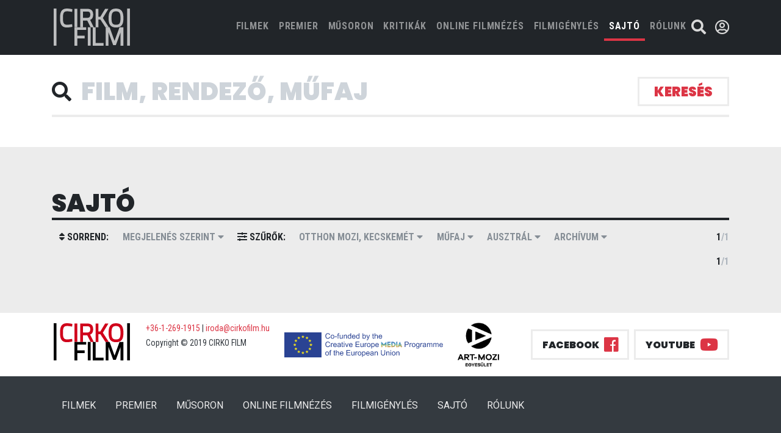

--- FILE ---
content_type: text/html; charset=UTF-8
request_url: https://cirkofilm.hu/film?list=press&theatre=otthon-mozi-kecskemet&language=ausztral
body_size: 7297
content:
<!DOCTYPE html>
<html lang="hu_HU">


<head prefix="og: http://ogp.me/ns# fb: http://ogp.me/ns/fb# video: http://ogp.me/ns/video#">
    <meta charset="utf-8">
    <meta http-equiv="content-language" content="hu_HU">
    <meta http-equiv="X-UA-Compatible" content="IE=edge">
    <meta name="viewport" content="width=device-width, initial-scale=1">
    <title>sajtó | cirko film</title>
    <!-- plugins css bootstrap owl-carousel etc.. -->
    <link rel="stylesheet" href="https://cirkofilm.hu/resources/css/plugin-min.css?1579098340">
    <link rel="stylesheet" href="https://cirkofilm.hu/resources/css/all.css?1681380412">
    <!-- my css style -->
    <link rel="stylesheet" href="https://cirkofilm.hu/resources/css/style.css?1681380413">
    <meta property="fb:app_id"              content="523818458135687" />
    <meta property="og:locale"              content="hu_HU" />
        </head>

<body class=" ">
<header>
    <div class="container-fluid fixed-top bg-dark">
        <div class="container">
            <div class="row justify-content-center no-gutters">
                                                <nav class="navbar navbar-expand-lg  navbar-dark bg-transparent">
                    <a class="navbar-brand mr-auto mr-lg-0" href="/"> <img src="https://cirkofilm.hu/resources/img/cirko-film-brand-white.svg" alt="Cirko Film"></a>
                    <button class="navbar-toggler p-0 border-0" type="button" data-toggle="offcanvas">
                        <span class="navbar-toggler-icon"></span>
                    </button>
                    <div class="navbar-collapse offcanvas-collapse justify-content-end" id="navbarsExampleDefault">
                        <button class="navbar-toggler p-0 border-0" type="button" data-toggle="offcanvas">
                          <i class="fas fa-times"></i>
                        </button>
                        <ul class="navbar-nav">
                            <li class="nav-item ">
                                <a class="nav-link" href="/film?list=all&amp;theatre=otthon-mozi-kecskemet&amp;language=ausztral">FILMEK <span class="sr-only">(current)</span></a>
                            </li>
                            <li class="nav-item ">
                                <a class="nav-link" href="/film?list=premiere&amp;theatre=otthon-mozi-kecskemet&amp;language=ausztral">PREMIER</a>
                            </li>
                            <li class="nav-item ">
                                <a class="nav-link" href="/film?list=nowPlaying&amp;theatre=otthon-mozi-kecskemet&amp;language=ausztral">MŰSORON</a>
                            </li>
                            <li class="nav-item ">
                                <a class="nav-link" href="/film?list=kritikak&amp;theatre=otthon-mozi-kecskemet&amp;language=ausztral">kritikák</a>
                            </li>
                            <li class="nav-item">
                                <a class="nav-link" href="/vod">ONLINE FILMNÉZÉS</a>
                            </li>
                            <li class="nav-item">
                                <a class="nav-link" href="/film/rendeles">FILMIGÉNYLÉS</a>
                            </li>
                            <li class="nav-item active">
                                <a class="nav-link" href="/film?list=press&amp;theatre=otthon-mozi-kecskemet&amp;language=ausztral">SAJTÓ</a>
                            </li>
                            <li class="nav-item">
                                <a class="nav-link" href="/rolunk">RÓLUNK</a>
                            </li>
                        </ul>
                    </div>
                    <div class="nav-search">
                        <a href="/film?list=all&amp;theatre=otthon-mozi-kecskemet&amp;language=ausztral&searchFocus=1" id="searchbutton"><i class="fas fa-search"></i></a>
                    </div>
                                        <div class="nav-login">
                        <a href="#" id="user-modal-open" data-target="#userModal" data-toggle="modal" data-remote="/profil/login"><i class="far fa-user-circle"></i><i class="fas fa-angle-down"></i></a>

                    </div>
                                    </nav>
            </div>
        </div>
    </div>


</header>
        <main class="main-subpage">
    <form id="film-filter" method="get">
        
        <div class="container container--seach">
            <div class="form-inline--border-bottom">
                <div class="row form-inline">
                    <div class="col-md-11 d-flex align-items-center">
                        <i class="fa fa-search" aria-hidden="true"></i>
                        <input id="searchinput" name="search" class="form-control form-control-lg form-control--no-border" type="text" placeholder="Film, rendező, műfaj" aria-label="Search" value="" autofocus>
                    </div>
                    <div class="col-md-1 col-md-1 d-flex justify-content-end">
                        <button class="btn btn-primary btn--search" type="submit">keresés</button>
                    </div>
                </div>
            </div>
            <!-- Search form -->
            <section class="">
                <nav class="navbar navbar-expand-lg navbar-light navbar--film-list">
                    <button class="navbar-toggler" type="button" data-toggle="collapse" data-target="#navbarSupportedContent" aria-controls="navbarSupportedContent" aria-expanded="false" aria-label="Toggle navigation">
                        <a class="navbar-brand" href="#">
                                                            Sajtó
                                                    </a>
                        <i class="fas fa-caret-down"></i>
                    </button>

                                                                                                                                                                                                                                                                                                                                                                                                                                                                                                                                                                                                                                                        </nav>
            </section>
        </div>
        <div class="container-fluid bg-light">
            <div class="container">
                <section class="section--bm section--pt">
                    <h1 class="mb-0">sajtó</h1>
                                        <nav class="navbar navbar--tertiary filter navbar-expand-lg navbar-light navbar--film-list">
                        <button class="navbar-toggler col" type="button" data-toggle="collapse" data-target="#navbarSupportedContent-2" aria-controls="navbarSupportedContent" aria-expanded="false" aria-label="Toggle navigation">
                            <a class="navbar-brand" href="#">Részletes beállítás</a>
                            <i class="fas fa-caret-down"></i>
                        </button>
                        <div class="collapse navbar-collapse" id="navbarSupportedContent-2">
                            <ul class="navbar-nav mr-auto">
                                <li class="nav-item">
                                    <a class="nav-link disabled" href="#"><i class="fas fa-sort"></i> sorrend:</a>
                                </li>
                                <li class="nav-item dropdown">
                                    <a class="nav-link dropdown-toggle" href="#" id="navbarDropdown" role="button" data-toggle="dropdown" aria-haspopup="true" aria-expanded="false">
                                        Megjelenés szerint <i class="fas fa-caret-down"></i>
                                    </a>
                                    <div class="dropdown-menu" aria-labelledby="navbarDropdown">
                                        <a class="dropdown-item" href="/film?list=press&amp;theatre=otthon-mozi-kecskemet&amp;language=ausztral&amp;sort=date">Megjelenés szerint</a>
                                        <a class="dropdown-item" href="/film?list=press&amp;theatre=otthon-mozi-kecskemet&amp;language=ausztral&amp;sort=title">Cím szerint</a>
                                    </div>
                                </li><!-- one dropdown -->
                                <li class="nav-item">
                                    <a class="nav-link disabled" href="#"><i class="fas fa-sliders-h"></i> szűrők:</a>
                                </li>
                                <li class="nav-item dropdown">
                                    <a class="nav-link dropdown-toggle" href="#" id="navbarDropdown" role="button" data-toggle="dropdown" aria-haspopup="true" aria-expanded="false">
                                                                                    Otthon Mozi, Kecskemét
                                         <i class="fas fa-caret-down"></i>
                                    </a>
                                    <div class="dropdown-menu" aria-labelledby="navbarDropdown">
                                        <a class="dropdown-item" href="/film?list=press&amp;theatre=&amp;language=ausztral">- összes -</a>
                                                                                    <a class="dropdown-item" href="/film?list=press&amp;theatre=drama&amp;language=ausztral">Cirko Gejzír</a>
                                                                                    <a class="dropdown-item" href="/film?list=press&amp;theatre=muvesz-mozi&amp;language=ausztral">Művész Mozi</a>
                                                                                    <a class="dropdown-item" href="/film?list=press&amp;theatre=taban-mozi&amp;language=ausztral">Tabán mozi</a>
                                                                                    <a class="dropdown-item" href="/film?list=press&amp;theatre=veszprem-varosi-muvelodesi-kozpont&amp;language=ausztral">Veszprém Városi Művelődési Központ</a>
                                                                                    <a class="dropdown-item" href="/film?list=press&amp;theatre=puskin-mozi&amp;language=ausztral">Puskin mozi</a>
                                                                                    <a class="dropdown-item" href="/film?list=press&amp;theatre=kino-cafe-mozi&amp;language=ausztral">Kino Café mozi</a>
                                                                                    <a class="dropdown-item" href="/film?list=press&amp;theatre=premier-kultcafe&amp;language=ausztral">Premier Kultcafé</a>
                                                                                    <a class="dropdown-item" href="/film?list=press&amp;theatre=kmkk-art-mozi-celldomolk&amp;language=ausztral">KMKK Art Mozi Celldömölk</a>
                                                                                    <a class="dropdown-item" href="/film?list=press&amp;theatre=apollo-pecs&amp;language=ausztral">Apolló Mozi, Pécs</a>
                                                                                    <a class="dropdown-item" href="/film?list=press&amp;theatre=toldi-mozi&amp;language=ausztral">Toldi Mozi</a>
                                                                                    <a class="dropdown-item" href="/film?list=press&amp;theatre=art-mozi-zalaegerszeg&amp;language=ausztral">ART mozi , Zalaegerszeg</a>
                                                                                    <a class="dropdown-item" href="/film?list=press&amp;theatre=baratsag-klubmozi-szekesfehervar&amp;language=ausztral">Barátság mozi, Székesfehérvár</a>
                                                                                    <a class="dropdown-item" href="/film?list=press&amp;theatre=urania-filmszinhaz&amp;language=ausztral">Uránia Filmszínház</a>
                                                                                    <a class="dropdown-item" href="/film?list=press&amp;theatre=urania-mozi-eger&amp;language=ausztral">Uránia mozi, Eger</a>
                                                                                    <a class="dropdown-item" href="/film?list=press&amp;theatre=george-pal-filmszinhaz-cegled&amp;language=ausztral">George Pal Filmszínház , Cegléd</a>
                                                                                    <a class="dropdown-item" href="/film?list=press&amp;theatre=makk-kalman-mozi-berettyoujfalu&amp;language=ausztral">Makk Kálmán mozi , Berettyóújfalu</a>
                                                                                    <a class="dropdown-item" href="/film?list=press&amp;theatre=muveszetek-haza-miskolc&amp;language=ausztral">Művészetek Háza, Miskolc</a>
                                                                                    <a class="dropdown-item" href="/film?list=press&amp;theatre=part-mozi-szentendre&amp;language=ausztral">P&#039;Art mozi, Szentendre</a>
                                                                                    <a class="dropdown-item" href="/film?list=press&amp;theatre=tiszap-art-mozi-szolnok&amp;language=ausztral">TISZApART mozi, Szolnok</a>
                                                                                    <a class="dropdown-item" href="/film?list=press&amp;theatre=art-cinema&amp;language=ausztral">Art + Cinema</a>
                                                                                    <a class="dropdown-item" href="/film?list=press&amp;theatre=cinema-city-allee&amp;language=ausztral">Cinema City Allee</a>
                                                                                    <a class="dropdown-item" href="/film?list=press&amp;theatre=krudy-mozi-nyiregyhaza&amp;language=ausztral">Krúdy mozi, Nyíregyháza</a>
                                                                                    <a class="dropdown-item" href="/film?list=press&amp;theatre=corvin-mozi&amp;language=ausztral">Corvin mozi</a>
                                                                                    <a class="dropdown-item" href="/film?list=press&amp;theatre=kossuth-lajos-muvelodesi-kozpont-latabar-mozi-satoraljaujhely&amp;language=ausztral">Kossuth Lajos Művelődési Központ, Latabár mozi, Sátoraljaújhely</a>
                                                                                    <a class="dropdown-item" href="/film?list=press&amp;theatre=szivarvany-kulturpalota&amp;language=ausztral">Szivárvány Kultúrpalota, Kaposvár</a>
                                                                                    <a class="dropdown-item" href="/film?list=press&amp;theatre=balaton-mozi-balatonfured&amp;language=ausztral">Balaton mozi, Balatonfüred</a>
                                                                                    <a class="dropdown-item" href="/film?list=press&amp;theatre=varosi-muvelodesi-kozpont-tamasi&amp;language=ausztral">Városi Művelődési Központ, Tamási</a>
                                                                                    <a class="dropdown-item" href="/film?list=press&amp;theatre=center-mozi-bekescsaba&amp;language=ausztral">Center mozi, Békéscsaba</a>
                                                                                    <a class="dropdown-item" href="/film?list=press&amp;theatre=cinema-nagykanizsa-nakanizsa&amp;language=ausztral">Cinema Nagykanizsa, Nagykanizsa</a>
                                                                                    <a class="dropdown-item" href="/film?list=press&amp;theatre=10s-mozi-nyergesujfalu&amp;language=ausztral">10’S MOZI, Nyergesújfalu</a>
                                                                                    <a class="dropdown-item" href="/film?list=press&amp;theatre=kultik-mozi-kaposvar&amp;language=ausztral">Kultik Mozi, Kaposvár</a>
                                                                                    <a class="dropdown-item" href="/film?list=press&amp;theatre=romer-har-gyor&amp;language=ausztral">Rómer Ház, Győr</a>
                                                                                    <a class="dropdown-item" href="/film?list=press&amp;theatre=lehel-filmszinhaz-jaszbereny&amp;language=ausztral">Lehel Filmszínház, Jászberény</a>
                                                                                    <a class="dropdown-item" href="/film?list=press&amp;theatre=nadasdy-mozi-szigetszentmiklos&amp;language=ausztral">Nádasdy Mozi, Szigetszentmiklós</a>
                                                                                    <a class="dropdown-item" href="/film?list=press&amp;theatre=esernyos-filmklub-obuda&amp;language=ausztral">Esernyős Filmklub, Óbuda</a>
                                                                                    <a class="dropdown-item" href="/film?list=press&amp;theatre=apollo-mozi-debrecen&amp;language=ausztral">Apolló Mozi, Debrecen</a>
                                                                                    <a class="dropdown-item" href="/film?list=press&amp;theatre=agora-savaria-szombathely&amp;language=ausztral">AGORA-Savaria, Szombathely</a>
                                                                                    <a class="dropdown-item" href="/film?list=press&amp;theatre=belvarosi-mozi-szeged&amp;language=ausztral">Belvárosi Mozi, Szeged</a>
                                                                                    <a class="dropdown-item" href="/film?list=press&amp;theatre=otthon-mozi-kecskemet&amp;language=ausztral">Otthon Mozi, Kecskemét</a>
                                                                                    <a class="dropdown-item" href="/film?list=press&amp;theatre=martfu-mozi&amp;language=ausztral">Martfű Mozi</a>
                                                                                    <a class="dropdown-item" href="/film?list=press&amp;theatre=sugar-mozi&amp;language=ausztral">Sugár Mozi</a>
                                                                                    <a class="dropdown-item" href="/film?list=press&amp;theatre=rakoczi-filmszinhaz-bolcske&amp;language=ausztral">Rákóczi Filmszínház, Bölcske</a>
                                                                                    <a class="dropdown-item" href="/film?list=press&amp;theatre=varosi-mozi-soltvadkert&amp;language=ausztral">Városi Mozi, Soltvadkert</a>
                                                                                    <a class="dropdown-item" href="/film?list=press&amp;theatre=turul-mozi-szarvas&amp;language=ausztral">Turul Mozi, Szarvas</a>
                                                                                    <a class="dropdown-item" href="/film?list=press&amp;theatre=kultik-mozi-csepel&amp;language=ausztral">Kultik Mozi, Csepel</a>
                                                                                    <a class="dropdown-item" href="/film?list=press&amp;theatre=apollo-mozi-salgotarjan&amp;language=ausztral">Apolló Mozi, Salgótarján</a>
                                                                                    <a class="dropdown-item" href="/film?list=press&amp;theatre=elit-mozi-sopron&amp;language=ausztral">Elit Mozi, Sopron</a>
                                                                                    <a class="dropdown-item" href="/film?list=press&amp;theatre=varosi-mozi-tapolca&amp;language=ausztral">Városi Mozi, Tapolca</a>
                                                                                    <a class="dropdown-item" href="/film?list=press&amp;theatre=cinema-city-arena&amp;language=ausztral">Cinema City Aréna</a>
                                                                                    <a class="dropdown-item" href="/film?list=press&amp;theatre=cinema-city-westend&amp;language=ausztral">Cinema City Westend</a>
                                                                                    <a class="dropdown-item" href="/film?list=press&amp;theatre=cinema-city-campona&amp;language=ausztral">Cinema City Campona</a>
                                                                                    <a class="dropdown-item" href="/film?list=press&amp;theatre=sio-mozi-siofok&amp;language=ausztral">Sió Mozi, Siófok</a>
                                                                                    <a class="dropdown-item" href="/film?list=press&amp;theatre=koros-art-mozi-nagykoros&amp;language=ausztral">Kőrös ART Mozi, Nagykőrös</a>
                                                                                    <a class="dropdown-item" href="/film?list=press&amp;theatre=szentesi-mozi&amp;language=ausztral">Kultik Mozi, Szentes</a>
                                                                                    <a class="dropdown-item" href="/film?list=press&amp;theatre=madach-mozi-balassagyarmat&amp;language=ausztral">Madách Mozi, Balassagyarmat</a>
                                                                                    <a class="dropdown-item" href="/film?list=press&amp;theatre=cinema-city-duna-plaza&amp;language=ausztral">Cinema City Duna Plaza</a>
                                                                                    <a class="dropdown-item" href="/film?list=press&amp;theatre=cinema-city-miskolc&amp;language=ausztral">Cinema City Miskolc</a>
                                                                                    <a class="dropdown-item" href="/film?list=press&amp;theatre=cinema-city-debrecen&amp;language=ausztral">Cinema City Debrecen</a>
                                                                                    <a class="dropdown-item" href="/film?list=press&amp;theatre=cinema-city-szeged&amp;language=ausztral">Cinema City Szeged</a>
                                                                                    <a class="dropdown-item" href="/film?list=press&amp;theatre=cinema-city-gyor&amp;language=ausztral">Cinema City Győr</a>
                                                                                    <a class="dropdown-item" href="/film?list=press&amp;theatre=cinema-city-pecs&amp;language=ausztral">Cinema City Pécs</a>
                                                                                    <a class="dropdown-item" href="/film?list=press&amp;theatre=mako-mozi-mako&amp;language=ausztral">Makó Mozi, Makó</a>
                                                                                    <a class="dropdown-item" href="/film?list=press&amp;theatre=szigeti-air-cinema-revfulop&amp;language=ausztral">Szigeti Air Cinema , Révfülöp</a>
                                                                                    <a class="dropdown-item" href="/film?list=press&amp;theatre=cinema-city-mammut&amp;language=ausztral">Cinema City Mammut</a>
                                                                                    <a class="dropdown-item" href="/film?list=press&amp;theatre=kultik-mozi-dunaujvaros&amp;language=ausztral">Kultik Mozi, Dunaújváros</a>
                                                                                    <a class="dropdown-item" href="/film?list=press&amp;theatre=csepeli-mozi&amp;language=ausztral">Csepeli Mozi</a>
                                                                                    <a class="dropdown-item" href="/film?list=press&amp;theatre=fontana-mozi-heviz&amp;language=ausztral">Fontana Mozi, Hévíz</a>
                                                                                    <a class="dropdown-item" href="/film?list=press&amp;theatre=bem-mozi&amp;language=ausztral">Bem Mozi</a>
                                                                                    <a class="dropdown-item" href="/film?list=press&amp;theatre=bem&amp;language=ausztral">Bem</a>
                                                                                    <a class="dropdown-item" href="/film?list=press&amp;theatre=vigado-mozi-kisujszallas&amp;language=ausztral">Vigadó Mozi, Kisújszállás</a>
                                                                                    <a class="dropdown-item" href="/film?list=press&amp;theatre=duna-mozi-visegrad&amp;language=ausztral">Duna mozi, Visegrád</a>
                                                                                    <a class="dropdown-item" href="/film?list=press&amp;theatre=duna-mozi&amp;language=ausztral">Duna mozi</a>
                                                                                    <a class="dropdown-item" href="/film?list=press&amp;theatre=cinema-city-zalaegerszeg&amp;language=ausztral">Cinema City Zalaegerszeg</a>
                                                                                    <a class="dropdown-item" href="/film?list=press&amp;theatre=cinema-bridge-gyongyos&amp;language=ausztral">Cinema Bridge Gyöngyös</a>
                                                                                    <a class="dropdown-item" href="/film?list=press&amp;theatre=kultik-mozi-salgotarjan&amp;language=ausztral">Kultik Mozi, Salgótarján</a>
                                                                                    <a class="dropdown-item" href="/film?list=press&amp;theatre=agora-mozi-szekszard&amp;language=ausztral">Agóra mozi, Szekszárd</a>
                                                                                    <a class="dropdown-item" href="/film?list=press&amp;theatre=csakanyi-laszlo-filmszinhaz-szentgotthard&amp;language=ausztral">Csákányi László Filmszínház, Szentgotthárd</a>
                                                                                    <a class="dropdown-item" href="/film?list=press&amp;theatre=cinema-mom&amp;language=ausztral">Cinema MOM</a>
                                                                                    <a class="dropdown-item" href="/film?list=press&amp;theatre=etele-mozi&amp;language=ausztral">ETELE Mozi</a>
                                                                                    <a class="dropdown-item" href="/film?list=press&amp;theatre=cinema-city-alba&amp;language=ausztral">Cinema City Alba</a>
                                                                                    <a class="dropdown-item" href="/film?list=press&amp;theatre=cinema-city-balaton&amp;language=ausztral">Cinema City Balaton</a>
                                                                                    <a class="dropdown-item" href="/film?list=press&amp;theatre=cinema-city-nyiregyhaza&amp;language=ausztral">Cinema City Nyíregyháza</a>
                                                                                    <a class="dropdown-item" href="/film?list=press&amp;theatre=cinema-city-savaria&amp;language=ausztral">Cinema City Savaria</a>
                                                                                    <a class="dropdown-item" href="/film?list=press&amp;theatre=cinema-city-sopron&amp;language=ausztral">Cinema City Sopron</a>
                                                                                    <a class="dropdown-item" href="/film?list=press&amp;theatre=cinema-city-szolnok&amp;language=ausztral">Cinema City Szolnok</a>
                                                                                    <a class="dropdown-item" href="/film?list=press&amp;theatre=foton-veszprem&amp;language=ausztral">Foton, Veszprém</a>
                                                                                    <a class="dropdown-item" href="/film?list=press&amp;theatre=kultik-mozi-ajka&amp;language=ausztral">Kultik Mozi, Ajka</a>
                                                                                    <a class="dropdown-item" href="/film?list=press&amp;theatre=kultik-mozi-vasarhely&amp;language=ausztral">Kultik Mozi, Vásárhely</a>
                                                                                    <a class="dropdown-item" href="/film?list=press&amp;theatre=a-mozi-sarospatak&amp;language=ausztral">A Mozi, Sárospatak</a>
                                                                                    <a class="dropdown-item" href="/film?list=press&amp;theatre=gobuda-mozi&amp;language=ausztral">GoBuda Mozi</a>
                                                                                    <a class="dropdown-item" href="/film?list=press&amp;theatre=lurdy-mozi&amp;language=ausztral">Lurdy Mozi</a>
                                                                                    <a class="dropdown-item" href="/film?list=press&amp;theatre=polus-mozi&amp;language=ausztral">Pólus Mozi</a>
                                                                                    <a class="dropdown-item" href="/film?list=press&amp;theatre=malom-mozi-kecskemet&amp;language=ausztral">Malom Mozi, Kecskemét</a>
                                                                                    <a class="dropdown-item" href="/film?list=press&amp;theatre=mi-mozink-tatabanya&amp;language=ausztral">Mi Mozink Tatabánya</a>
                                                                                    <a class="dropdown-item" href="/film?list=press&amp;theatre=muvesz-mozi-premier-elott&amp;language=ausztral">Premier előtt - Művész mozi</a>
                                                                                    <a class="dropdown-item" href="/film?list=press&amp;theatre=apollo-mozi-debrecen&amp;language=ausztral">Premier előtt - Apolló Mozi, Debrecen</a>
                                                                                    <a class="dropdown-item" href="/film?list=press&amp;theatre=cirko-gejzir-mozi-premier-elott&amp;language=ausztral">Premier előtt - Cirko-Gejzír mozi</a>
                                                                            </div>
                                </li><!-- one dropdown -->
                                <li class="nav-item dropdown">
                                    <a class="nav-link dropdown-toggle" href="#" id="navbarDropdown" role="button" data-toggle="dropdown" aria-haspopup="true" aria-expanded="false">
                                                                                    Műfaj
                                         <i class="fas fa-caret-down"></i>
                                    </a>
                                    <div class="dropdown-menu" aria-labelledby="navbarDropdown">
                                        <a class="dropdown-item" href="/film?list=press&amp;theatre=otthon-mozi-kecskemet&amp;language=ausztral&amp;genre=">- összes -</a>
                                                                                    <a class="dropdown-item" href="/film?list=press&amp;theatre=otthon-mozi-kecskemet&amp;language=ausztral&amp;genre=drama">dráma</a>
                                                                                    <a class="dropdown-item" href="/film?list=press&amp;theatre=otthon-mozi-kecskemet&amp;language=ausztral&amp;genre=vigjatek">vígjáték</a>
                                                                                    <a class="dropdown-item" href="/film?list=press&amp;theatre=otthon-mozi-kecskemet&amp;language=ausztral&amp;genre=horror">horror</a>
                                                                                    <a class="dropdown-item" href="/film?list=press&amp;theatre=otthon-mozi-kecskemet&amp;language=ausztral&amp;genre=dokumentumfilm">dokumentumfilm</a>
                                                                                    <a class="dropdown-item" href="/film?list=press&amp;theatre=otthon-mozi-kecskemet&amp;language=ausztral&amp;genre=nordic-noir">nordic noir</a>
                                                                                    <a class="dropdown-item" href="/film?list=press&amp;theatre=otthon-mozi-kecskemet&amp;language=ausztral&amp;genre=jatekfilm">játékfilm</a>
                                                                                    <a class="dropdown-item" href="/film?list=press&amp;theatre=otthon-mozi-kecskemet&amp;language=ausztral&amp;genre=romantikus-drama">romantikus dráma</a>
                                                                                    <a class="dropdown-item" href="/film?list=press&amp;theatre=otthon-mozi-kecskemet&amp;language=ausztral&amp;genre=romantikus-vigjatek">romantikus vígjáték</a>
                                                                                    <a class="dropdown-item" href="/film?list=press&amp;theatre=otthon-mozi-kecskemet&amp;language=ausztral&amp;genre=thriller">thriller</a>
                                                                                    <a class="dropdown-item" href="/film?list=press&amp;theatre=otthon-mozi-kecskemet&amp;language=ausztral&amp;genre=krimi">krimi</a>
                                                                                    <a class="dropdown-item" href="/film?list=press&amp;theatre=otthon-mozi-kecskemet&amp;language=ausztral&amp;genre=bunugyi">bűnügyi</a>
                                                                                    <a class="dropdown-item" href="/film?list=press&amp;theatre=otthon-mozi-kecskemet&amp;language=ausztral&amp;genre=animacio">animáció</a>
                                                                                    <a class="dropdown-item" href="/film?list=press&amp;theatre=otthon-mozi-kecskemet&amp;language=ausztral&amp;genre=tortenelmi">történelmi</a>
                                                                                    <a class="dropdown-item" href="/film?list=press&amp;theatre=otthon-mozi-kecskemet&amp;language=ausztral&amp;genre=sci-fi">sci-fi</a>
                                                                                    <a class="dropdown-item" href="/film?list=press&amp;theatre=otthon-mozi-kecskemet&amp;language=ausztral&amp;genre=szatira">szatíra</a>
                                                                                    <a class="dropdown-item" href="/film?list=press&amp;theatre=otthon-mozi-kecskemet&amp;language=ausztral&amp;genre=eletrajzi">életrajzi</a>
                                                                                    <a class="dropdown-item" href="/film?list=press&amp;theatre=otthon-mozi-kecskemet&amp;language=ausztral&amp;genre=fantasy">fantasy</a>
                                                                                    <a class="dropdown-item" href="/film?list=press&amp;theatre=otthon-mozi-kecskemet&amp;language=ausztral&amp;genre=misztikus">misztikus</a>
                                                                                    <a class="dropdown-item" href="/film?list=press&amp;theatre=otthon-mozi-kecskemet&amp;language=ausztral&amp;genre=lelektani-krimi">lélektani krimi</a>
                                                                                    <a class="dropdown-item" href="/film?list=press&amp;theatre=otthon-mozi-kecskemet&amp;language=ausztral&amp;genre=portrefilm">portréfilm</a>
                                                                                    <a class="dropdown-item" href="/film?list=press&amp;theatre=otthon-mozi-kecskemet&amp;language=ausztral&amp;genre=politikai-thriller">politikai thriller</a>
                                                                                    <a class="dropdown-item" href="/film?list=press&amp;theatre=otthon-mozi-kecskemet&amp;language=ausztral&amp;genre=fekete-komedia">fekete komédia</a>
                                                                                    <a class="dropdown-item" href="/film?list=press&amp;theatre=otthon-mozi-kecskemet&amp;language=ausztral&amp;genre=dr%C3%A1ma-kom%C3%A9dia">dráma-komédia</a>
                                                                            </div>
                                </li><!-- one dropdown -->
                                <li class="nav-item dropdown">
                                    <a class="nav-link dropdown-toggle" href="#" id="navbarDropdown" role="button" data-toggle="dropdown" aria-haspopup="true" aria-expanded="false">
                                                                                    ausztrál
                                                                                <i class="fas fa-caret-down"></i>
                                    </a>
                                    <div class="dropdown-menu" aria-labelledby="navbarDropdown">
                                        <a class="dropdown-item" href="/film?list=press&amp;theatre=otthon-mozi-kecskemet&amp;language=">- összes -</a>
                                                                                    <a class="dropdown-item" href="/film?list=press&amp;theatre=otthon-mozi-kecskemet&amp;language=magyar">magyar</a>
                                                                                    <a class="dropdown-item" href="/film?list=press&amp;theatre=otthon-mozi-kecskemet&amp;language=angol">angol</a>
                                                                                    <a class="dropdown-item" href="/film?list=press&amp;theatre=otthon-mozi-kecskemet&amp;language=nemet">német</a>
                                                                                    <a class="dropdown-item" href="/film?list=press&amp;theatre=otthon-mozi-kecskemet&amp;language=francia">francia</a>
                                                                                    <a class="dropdown-item" href="/film?list=press&amp;theatre=otthon-mozi-kecskemet&amp;language=japan">japán</a>
                                                                                    <a class="dropdown-item" href="/film?list=press&amp;theatre=otthon-mozi-kecskemet&amp;language=spanyol">spanyol</a>
                                                                                    <a class="dropdown-item" href="/film?list=press&amp;theatre=otthon-mozi-kecskemet&amp;language=olasz">olasz</a>
                                                                                    <a class="dropdown-item" href="/film?list=press&amp;theatre=otthon-mozi-kecskemet&amp;language=ukran">ukrán</a>
                                                                                    <a class="dropdown-item" href="/film?list=press&amp;theatre=otthon-mozi-kecskemet&amp;language=sved">svéd</a>
                                                                                    <a class="dropdown-item" href="/film?list=press&amp;theatre=otthon-mozi-kecskemet&amp;language=urdu">urdu</a>
                                                                                    <a class="dropdown-item" href="/film?list=press&amp;theatre=otthon-mozi-kecskemet&amp;language=hindi">hindi</a>
                                                                                    <a class="dropdown-item" href="/film?list=press&amp;theatre=otthon-mozi-kecskemet&amp;language=kazak">kazak</a>
                                                                                    <a class="dropdown-item" href="/film?list=press&amp;theatre=otthon-mozi-kecskemet&amp;language=argentin">argentín</a>
                                                                                    <a class="dropdown-item" href="/film?list=press&amp;theatre=otthon-mozi-kecskemet&amp;language=argentin">argentin</a>
                                                                                    <a class="dropdown-item" href="/film?list=press&amp;theatre=otthon-mozi-kecskemet&amp;language=szloven">szlovén</a>
                                                                                    <a class="dropdown-item" href="/film?list=press&amp;theatre=otthon-mozi-kecskemet&amp;language=heber">héber</a>
                                                                                    <a class="dropdown-item" href="/film?list=press&amp;theatre=otthon-mozi-kecskemet&amp;language=arab">arab</a>
                                                                                    <a class="dropdown-item" href="/film?list=press&amp;theatre=otthon-mozi-kecskemet&amp;language=dinka">dinka</a>
                                                                                    <a class="dropdown-item" href="/film?list=press&amp;theatre=otthon-mozi-kecskemet&amp;language=norveg">norvég</a>
                                                                                    <a class="dropdown-item" href="/film?list=press&amp;theatre=otthon-mozi-kecskemet&amp;language=roman">román</a>
                                                                                    <a class="dropdown-item" href="/film?list=press&amp;theatre=otthon-mozi-kecskemet&amp;language=torok">török</a>
                                                                                    <a class="dropdown-item" href="/film?list=press&amp;theatre=otthon-mozi-kecskemet&amp;language=gorog">görög</a>
                                                                                    <a class="dropdown-item" href="/film?list=press&amp;theatre=otthon-mozi-kecskemet&amp;language=portugal">portugál</a>
                                                                                    <a class="dropdown-item" href="/film?list=press&amp;theatre=otthon-mozi-kecskemet&amp;language=finn">finn</a>
                                                                                    <a class="dropdown-item" href="/film?list=press&amp;theatre=otthon-mozi-kecskemet&amp;language=arab">arab</a>
                                                                                    <a class="dropdown-item" href="/film?list=press&amp;theatre=otthon-mozi-kecskemet&amp;language=lengyel">lengyel</a>
                                                                                    <a class="dropdown-item" href="/film?list=press&amp;theatre=otthon-mozi-kecskemet&amp;language=dan">dán</a>
                                                                                    <a class="dropdown-item" href="/film?list=press&amp;theatre=otthon-mozi-kecskemet&amp;language=tamil">tamil</a>
                                                                                    <a class="dropdown-item" href="/film?list=press&amp;theatre=otthon-mozi-kecskemet&amp;language=kurd">kurd</a>
                                                                                    <a class="dropdown-item" href="/film?list=press&amp;theatre=otthon-mozi-kecskemet&amp;language=bosnyak">bosnyák</a>
                                                                                    <a class="dropdown-item" href="/film?list=press&amp;theatre=otthon-mozi-kecskemet&amp;language=farszi">fárszi</a>
                                                                                    <a class="dropdown-item" href="/film?list=press&amp;theatre=otthon-mozi-kecskemet&amp;language=kinai">kínai</a>
                                                                                    <a class="dropdown-item" href="/film?list=press&amp;theatre=otthon-mozi-kecskemet&amp;language=izlandi">izlandi</a>
                                                                                    <a class="dropdown-item" href="/film?list=press&amp;theatre=otthon-mozi-kecskemet&amp;language=thai">thai</a>
                                                                                    <a class="dropdown-item" href="/film?list=press&amp;theatre=otthon-mozi-kecskemet&amp;language=szingapuri">szingapúri</a>
                                                                                    <a class="dropdown-item" href="/film?list=press&amp;theatre=otthon-mozi-kecskemet&amp;language=perzsa">perzsa</a>
                                                                                    <a class="dropdown-item" href="/film?list=press&amp;theatre=otthon-mozi-kecskemet&amp;language=belga">belga</a>
                                                                                    <a class="dropdown-item" href="/film?list=press&amp;theatre=otthon-mozi-kecskemet&amp;language=szerb">szerb</a>
                                                                                    <a class="dropdown-item" href="/film?list=press&amp;theatre=otthon-mozi-kecskemet&amp;language=ausztral">ausztrál</a>
                                                                                    <a class="dropdown-item" href="/film?list=press&amp;theatre=otthon-mozi-kecskemet&amp;language=macedon">macedón</a>
                                                                                    <a class="dropdown-item" href="/film?list=press&amp;theatre=otthon-mozi-kecskemet&amp;language=orosz">orosz</a>
                                                                                    <a class="dropdown-item" href="/film?list=press&amp;theatre=otthon-mozi-kecskemet&amp;language=holland">holland</a>
                                                                                    <a class="dropdown-item" href="/film?list=press&amp;theatre=otthon-mozi-kecskemet&amp;language=szlovak">szlovák</a>
                                                                                    <a class="dropdown-item" href="/film?list=press&amp;theatre=otthon-mozi-kecskemet&amp;language=cseh">cseh</a>
                                                                                    <a class="dropdown-item" href="/film?list=press&amp;theatre=otthon-mozi-kecskemet&amp;language=gruz">grúz</a>
                                                                                    <a class="dropdown-item" href="/film?list=press&amp;theatre=otthon-mozi-kecskemet&amp;language=galego">galego</a>
                                                                                    <a class="dropdown-item" href="/film?list=press&amp;theatre=otthon-mozi-kecskemet&amp;language=mandarin">mandarin</a>
                                                                                    <a class="dropdown-item" href="/film?list=press&amp;theatre=otthon-mozi-kecskemet&amp;language=katalan">katalán</a>
                                                                            </div>
                                </li><!-- one dropdown -->
                                <li class="nav-item dropdown">
                                    <a class="nav-link dropdown-toggle" href="#" id="navbarDropdown" role="button" data-toggle="dropdown" aria-haspopup="true" aria-expanded="false">
                                        Archívum
                                        <i class="fas fa-caret-down"></i>
                                    </a>
                                    <div class="dropdown-menu" aria-labelledby="navbarDropdown">
                                        <a class="dropdown-item" href="/film?list=press&amp;theatre=otthon-mozi-kecskemet&amp;language=ausztral&amp;year=">- összes -</a>
                                                                                    <a class="dropdown-item" href="/film?list=press&amp;theatre=otthon-mozi-kecskemet&amp;language=ausztral&amp;year=2026">2026</a>
                                                                                    <a class="dropdown-item" href="/film?list=press&amp;theatre=otthon-mozi-kecskemet&amp;language=ausztral&amp;year=2025">2025</a>
                                                                                    <a class="dropdown-item" href="/film?list=press&amp;theatre=otthon-mozi-kecskemet&amp;language=ausztral&amp;year=2024">2024</a>
                                                                                    <a class="dropdown-item" href="/film?list=press&amp;theatre=otthon-mozi-kecskemet&amp;language=ausztral&amp;year=2023">2023</a>
                                                                                    <a class="dropdown-item" href="/film?list=press&amp;theatre=otthon-mozi-kecskemet&amp;language=ausztral&amp;year=2022">2022</a>
                                                                                    <a class="dropdown-item" href="/film?list=press&amp;theatre=otthon-mozi-kecskemet&amp;language=ausztral&amp;year=2021">2021</a>
                                                                                    <a class="dropdown-item" href="/film?list=press&amp;theatre=otthon-mozi-kecskemet&amp;language=ausztral&amp;year=2020">2020</a>
                                                                                    <a class="dropdown-item" href="/film?list=press&amp;theatre=otthon-mozi-kecskemet&amp;language=ausztral&amp;year=2019">2019</a>
                                                                                    <a class="dropdown-item" href="/film?list=press&amp;theatre=otthon-mozi-kecskemet&amp;language=ausztral&amp;year=2018">2018</a>
                                                                                    <a class="dropdown-item" href="/film?list=press&amp;theatre=otthon-mozi-kecskemet&amp;language=ausztral&amp;year=2017">2017</a>
                                                                                    <a class="dropdown-item" href="/film?list=press&amp;theatre=otthon-mozi-kecskemet&amp;language=ausztral&amp;year=2016">2016</a>
                                                                                    <a class="dropdown-item" href="/film?list=press&amp;theatre=otthon-mozi-kecskemet&amp;language=ausztral&amp;year=2015">2015</a>
                                                                                    <a class="dropdown-item" href="/film?list=press&amp;theatre=otthon-mozi-kecskemet&amp;language=ausztral&amp;year=2014">2014</a>
                                                                                    <a class="dropdown-item" href="/film?list=press&amp;theatre=otthon-mozi-kecskemet&amp;language=ausztral&amp;year=2013">2013</a>
                                                                                    <a class="dropdown-item" href="/film?list=press&amp;theatre=otthon-mozi-kecskemet&amp;language=ausztral&amp;year=2012">2012</a>
                                                                                    <a class="dropdown-item" href="/film?list=press&amp;theatre=otthon-mozi-kecskemet&amp;language=ausztral&amp;year=2011">2011</a>
                                                                                    <a class="dropdown-item" href="/film?list=press&amp;theatre=otthon-mozi-kecskemet&amp;language=ausztral&amp;year=2010">2010</a>
                                                                                    <a class="dropdown-item" href="/film?list=press&amp;theatre=otthon-mozi-kecskemet&amp;language=ausztral&amp;year=2009">2009</a>
                                                                                    <a class="dropdown-item" href="/film?list=press&amp;theatre=otthon-mozi-kecskemet&amp;language=ausztral&amp;year=2008">2008</a>
                                                                                <a class="dropdown-item" href="/film?list=press&amp;theatre=otthon-mozi-kecskemet&amp;language=ausztral&amp;year=earlier">- korábbi -</a>
                                    </div>
                                </li><!-- one dropdown -->
                            </ul>
                        </div>
                        <nav aria-label="Page navigation">
    <ul class="pagination pagination--slider">
                <li class="page-item active">1</li>
        <li class="page-item">/</li>
        <li class="page-item">1</li>
            </ul>
</nav>                    </nav>
                    
                <nav class="navbar navbar--tertiary navbar-expand-lg navbar-light navbar--film-list">
        <div class="collapse navbar-collapse" id="navbarSupportedContent-2"></div>
        <nav aria-label="Page navigation">
    <ul class="pagination pagination--slider">
                <li class="page-item active">1</li>
        <li class="page-item">/</li>
        <li class="page-item">1</li>
            </ul>
</nav>    </nav>
    </section>
<!-- film lists -->
</div>
</div>
</form>
</main><footer>
    <div class="container">
        <nav class="row bg-white">
            <div class="col-auto d-flex flex-column flex-md-row mb-0 mb-md-3 mb-xl-0">
                <a class="navbar-brand p-0" href="#"><img src="https://cirkofilm.hu/resources/img/cirko-film-brand.svg" alt="cirko film"></a>
                <address>
                    <p>
                        <a href="tel:+36-1-269-1915">+36-1-269-1915</a> | <a href="/cdn-cgi/l/email-protection#056c776a616445666c776e6a636c69682b6d70"><span class="__cf_email__" data-cfemail="b8d1cad7dcd9f8dbd1cad3d7ded1d4d596d0cd">[email&#160;protected]</span></a>
                    </p>
                    <p>Copyright © 2019 CIRKO FILM
                    </p>
                </address>
                <span class="ml-0 mb-3 ml-md-4 mb-sm-0 align-self-center"><img src="https://cirkofilm.hu/resources/img/cirko-co-found-logo.svg" alt=""></span>
                <a href="http://www.artmoziegyesulet.hu" class="ml-0 mb-3 ml-md-4 mb-sm-0 align-self-center"><img height="72" src="https://cirkofilm.hu/resources/img/artmozi/artmozi.png" alt=""></a>
            </div>
            <div class="col-auto d-flex flex-column flex-md-row justify-content-center">
                <a class="btn btn-primary btn-lg" href="https://www.facebook.com/Cirko-Film-490929594722941/" role="button">facebook <i class="fab fa-facebook ml-2"></i></a>
                <a class="btn btn-primary btn-lg" href="https://www.youtube.com/channel/UCfgXK_kkOXPVmL1Je-xtHTg" role="button">youtube <i class="fab fa-youtube ml-2"></i></a>
            </div>
        </nav>
    </div>
    <section class="bg-gray-2 m-0">
        <div class="container">
            <ul class="nav nav--white">
                <li class="nav-item ">
                    <a class="nav-link" href="/film?list=all&amp;theatre=otthon-mozi-kecskemet&amp;language=ausztral">FILMEK <span class="sr-only">(current)</span></a>
                </li>
                <li class="nav-item ">
                    <a class="nav-link" href="/film?list=premiere&amp;theatre=otthon-mozi-kecskemet&amp;language=ausztral">PREMIER <span class="sr-only">(current)</span></a>
                </li>
                <li class="nav-item ">
                    <a class="nav-link" href="/film?list=nowPlaying&amp;theatre=otthon-mozi-kecskemet&amp;language=ausztral">MŰSORON</a>
                </li>
                <li class="nav-item  ">
                    <a class="nav-link" href="/film?list=vod&amp;theatre=otthon-mozi-kecskemet&amp;language=ausztral">ONLINE FILMNÉZÉS</a>
                </li>
                <li class="nav-item">
                    <a class="nav-link" href="/film/rendeles">FILMIGÉNYLÉS</a>
                </li>
                <li class="nav-item active">
                    <a class="nav-link" href="/film?list=press&amp;theatre=otthon-mozi-kecskemet&amp;language=ausztral">SAJTÓ</a>
                </li>
                <li class="nav-item">
                    <a class="nav-link" href="/rolunk">RÓLUNK</a>
                </li>
                                                                </ul>
        </div>
    </section>
    <section class="bg-dark m-0">
        <div class="container">
            <div class="row justify-content-between">
                <div class="col-12 col-md-auto">
                    <ul class="nav nav--legal">
                                                                                                    <li class="nav-item">
                            <a class="nav-link" href="#" data-toggle="modal" data-target="#remoteModal" data-remote="/modal/738">Felhasználói feltételek</a>
                        </li>
                        <li class="nav-item">
                            <a class="nav-link" href="#" data-toggle="modal" data-target="#remoteModal" data-remote="/modal/78">Adatvédelmi nyilatkozat</a>
                        </li>
                    </ul>
                </div>
                <div class="col-12 col-md-auto">
                    <ul class="nav nav--credit">
                        <li class="nav-item">
                            <a class="nav-link" href="http://www.varadi.tv/" target="_blank">design: varadi</a>
                        </li>
                        <li class="nav-item">
                            <a class="nav-link" href="https://farm.co.hu" target="_blank">develop: farm</a>
                        </li>
                    </ul>
                </div>
            </div>
        </div>
    </section>
</footer>

    <!-- Modal -->
    <div class="modal fade" id="remoteModal" tabindex="-1" role="dialog" aria-labelledby="remoteModalLabel" aria-hidden="true">
        <div class="modal-dialog" role="document">
            <div class="modal-content">
            </div>
        </div>
    </div>

    <div class="user-modal" tabindex="-1" id="loginModal" role="dialog">
        <div id="user-modal-close"><i class="fas fa-times"></i></div>
        <!-- close button -->
        <div class="user-modal-content">
        </div>
    </div>
    <!-- User--Modal -->
    <div class="user-modal-backdrop"></div>


<!-- plugins js bootstrap owl-carousel etc.. -->
<script data-cfasync="false" src="/cdn-cgi/scripts/5c5dd728/cloudflare-static/email-decode.min.js"></script><script src="https://cirkofilm.hu/resources/js/plugin-min.js?1579098340"></script>
<!-- my js script -->
<script src="https://cirkofilm.hu/resources/js/script.js?1620032671"></script>


<script>
    $('body').on('click', '[data-toggle="modal"]', function(){
        $($(this).data("target")+' .modal-content').load($(this).data("remote"));
    });

    window.fbAsyncInit = function() {
        FB.init({
            appId            : '523818458135687',
            autoLogAppEvents : true,
            xfbml            : true,
            version          : 'v3.2'
        });
    };

    (function(d, s, id){
        var js, fjs = d.getElementsByTagName(s)[0];
        if (d.getElementById(id)) {return;}
        js = d.createElement(s); js.id = id;
        js.src = "https://connect.facebook.net/hu_HU/sdk.js";
        fjs.parentNode.insertBefore(js, fjs);
    }(document, 'script', 'facebook-jssdk'));
</script>


<!-- Meta Pixel Code -->
<script>
    !function(f,b,e,v,n,t,s)
    {if(f.fbq)return;n=f.fbq=function(){n.callMethod?
        n.callMethod.apply(n,arguments):n.queue.push(arguments)};
        if(!f._fbq)f._fbq=n;n.push=n;n.loaded=!0;n.version='2.0';
        n.queue=[];t=b.createElement(e);t.async=!0;
        t.src=v;s=b.getElementsByTagName(e)[0];
        s.parentNode.insertBefore(t,s)}(window, document,'script',
        'https://connect.facebook.net/en_US/fbevents.js');
    fbq('init', '2283701271906773');
    fbq('track', 'PageView');
</script>
<noscript><img height="1" width="1" style="display:none"
               src="https://www.facebook.com/tr?id=2283701271906773&ev=PageView&noscript=1"
    /></noscript>
<!-- End Meta Pixel Code -->


<!-- Global site tag (gtag.js) - Google Analytics -->
<script async src="https://www.googletagmanager.com/gtag/js?id=G-0NP2VKMNNN"></script>
<script>
  window.dataLayer = window.dataLayer || [];
  function gtag(){dataLayer.push(arguments);}
  gtag('js', new Date());
  gtag('config', 'G-0NP2VKMNNN');
</script>	


<script defer src="https://static.cloudflareinsights.com/beacon.min.js/vcd15cbe7772f49c399c6a5babf22c1241717689176015" integrity="sha512-ZpsOmlRQV6y907TI0dKBHq9Md29nnaEIPlkf84rnaERnq6zvWvPUqr2ft8M1aS28oN72PdrCzSjY4U6VaAw1EQ==" data-cf-beacon='{"version":"2024.11.0","token":"8fd651a52a9a40a9ab7bfc74e56ce65b","r":1,"server_timing":{"name":{"cfCacheStatus":true,"cfEdge":true,"cfExtPri":true,"cfL4":true,"cfOrigin":true,"cfSpeedBrain":true},"location_startswith":null}}' crossorigin="anonymous"></script>
</body>
</html>
